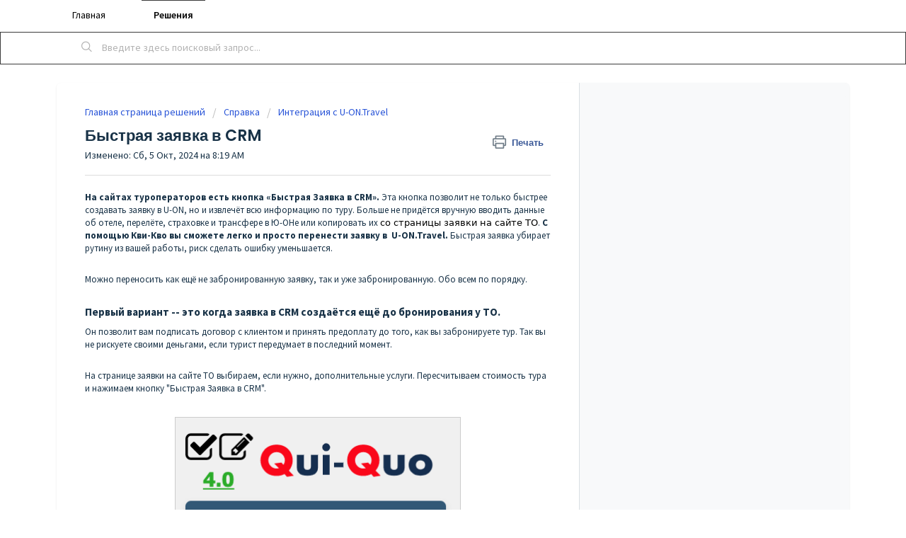

--- FILE ---
content_type: text/html; charset=utf-8
request_url: https://quiquo.freshdesk.com/a/solutions/articles/35000174727
body_size: 3728
content:
<!DOCTYPE html><html><head><meta charset="utf-8"><meta http-equiv="X-UA-Compatible" content="IE=edge"><meta name="format-detection" content="telephone=no"><title>Loading...</title><meta name="description" content=""><meta name="viewport" content="width=device-width,initial-scale=1"><link rel="shortcut icon" href="https://fassetsblue.freshdesk.com/production/a/assets/images/favicon-d889fac9cc5ef26acf20106b5060e805d2c789e009e5c5a5882f2f163fded192.ico" type="image/x-icon"><script src="https://fassetsblue.freshdesk.com/production/a/sw-registration-d889fac9cc5ef26acf20106b5060e805d2c789e009e5c5a5882f2f163fded192.js"></script><script>!function(){function e(){this.clientInstanceID=Date.now()}window.__PREFETCHED={xhr:{},data:{}},window.__PREFETCHED.isDataCached=!1,e.prototype={getClientInstanceID:function(){return this.clientInstanceID}},window.FDClientInstance=new e;var n,t=function(e){var n=document.createEvent("Event");n.initEvent("prefetch_"+e,!0,!0),document.dispatchEvent(n)},r="X-Account-Data-Version",a=[],o=window.performance&&window.performance.mark&&window.performance.measure,c=function(){if(void 0===n){var e=new RegExp("^.*?(?=/a/)"),t=window.location.pathname.match(e);n=t?t[0]:""}return n},i=function(e,n){var r=new XMLHttpRequest,i=c();r.open("GET",i?i+n:n),r.responseType="json",r.setRequestHeader("X-Client-Instance-Id",window.FDClientInstance.getClientInstanceID()),r.onload=function(n){o&&(performance.clearMarks("PerformanceTracking:DataPrefetchEnd"),performance.mark("PerformanceTracking:DataPrefetchEnd"));var c=n.target.response;window.__PREFETCHED.data[e]="object"==typeof c?c:JSON.parse(c),t(e),"currentUser"!=e&&navigator.serviceWorker||(s(r),a.forEach(function(e){e.send()}))},"currentUser"!==e&&navigator.serviceWorker?a.push(r):(o&&performance.mark("PerformanceTracking:DataPrefetchStart"),r.send()),window.__PREFETCHED.xhr[e]=r},s=function(e){var n=e.getResponseHeader(r)||r.toLowerCase();e.getResponseHeader("etag")||e.getResponseHeader("ETag")||!n||(localStorage.getItem("dataVersion")!=n&&navigator.serviceWorker&&navigator.serviceWorker.controller&&navigator.serviceWorker.controller.postMessage({type:"sync"}),localStorage.setItem("dataVersion",n))};i("currentUser","/api/_/bootstrap/me"),i("currentAccount","/api/_/bootstrap/account"),i("agentGroups","/api/_/bootstrap/agents_groups"),i("ticketFields","/api/_/ticket_fields")}();</script><link href="https://fonts.googleapis.com/css?family=Open+Sans:300,400,700|Arvo:400|Lato:400|Merriweather:400|Open+Sans+Condensed:700|Droid+Serif:400|Droid+Sans:400|Oswald:400|Roboto:300,400|Roboto+Condensed:400|Source+Sans+Pro:400|Varela+Round:400" rel="stylesheet" type="text/css" media="all"><meta name="autofaq-engine/config/environment" content="%7B%22modulePrefix%22%3A%22autofaq-engine%22%2C%22environment%22%3A%22production%22%2C%22ember-light-table%22%3A%7B%22enableSync%22%3Atrue%7D%2C%22emberSpectrumColorPicker%22%3A%7B%22includeStyles%22%3Atrue%7D%7D"><meta name="botflow-engine/config/environment" content="%7B%22modulePrefix%22%3A%22botflow-engine%22%2C%22environment%22%3A%22production%22%7D"><link class="ltr" rel="stylesheet" href="https://fassetsblue.freshdesk.com/production/a/assets/vendor-d889fac9cc5ef26acf20106b5060e805d2c789e009e5c5a5882f2f163fded192.css"><link class="ltr" rel="stylesheet" href="https://fassetsblue.freshdesk.com/production/a/assets/freshdesk-d889fac9cc5ef26acf20106b5060e805d2c789e009e5c5a5882f2f163fded192.css"><meta name="freshdesk/config/asset-manifest" content="%7B%22bundles%22%3A%7B%22autofaq-engine%22%3A%7B%22assets%22%3A%5B%7B%22uri%22%3A%22https%3A//fassetsblue.freshdesk.com/production/a/engines-dist/autofaq-engine/assets/engine-d889fac9cc5ef26acf20106b5060e805d2c789e009e5c5a5882f2f163fded192.css%22%2C%22type%22%3A%22css%22%7D%2C%7B%22uri%22%3A%22https%3A//fassetsblue.freshdesk.com/production/a/engines-dist/autofaq-engine/assets/engine-d889fac9cc5ef26acf20106b5060e805d2c789e009e5c5a5882f2f163fded192.js%22%2C%22type%22%3A%22js%22%7D%2C%7B%22uri%22%3A%22https%3A//fassetsblue.freshdesk.com/production/a/engines-dist/autofaq-engine/assets/engine-vendor-d889fac9cc5ef26acf20106b5060e805d2c789e009e5c5a5882f2f163fded192.css%22%2C%22type%22%3A%22css%22%7D%2C%7B%22uri%22%3A%22https%3A//fassetsblue.freshdesk.com/production/a/engines-dist/autofaq-engine/assets/engine-vendor-d889fac9cc5ef26acf20106b5060e805d2c789e009e5c5a5882f2f163fded192.js%22%2C%22type%22%3A%22js%22%7D%2C%7B%22uri%22%3A%22https%3A//fassetsblue.freshdesk.com/production/a/engines-dist/autofaq-engine/config/environment-d889fac9cc5ef26acf20106b5060e805d2c789e009e5c5a5882f2f163fded192.js%22%2C%22type%22%3A%22js%22%7D%5D%7D%2C%22botflow-engine%22%3A%7B%22assets%22%3A%5B%7B%22uri%22%3A%22https%3A//fassetsblue.freshdesk.com/production/a/engines-dist/botflow-engine/assets/engine-d889fac9cc5ef26acf20106b5060e805d2c789e009e5c5a5882f2f163fded192.css%22%2C%22type%22%3A%22css%22%7D%2C%7B%22uri%22%3A%22https%3A//fassetsblue.freshdesk.com/production/a/engines-dist/botflow-engine/assets/engine-d889fac9cc5ef26acf20106b5060e805d2c789e009e5c5a5882f2f163fded192.js%22%2C%22type%22%3A%22js%22%7D%2C%7B%22uri%22%3A%22https%3A//fassetsblue.freshdesk.com/production/a/engines-dist/botflow-engine/assets/engine-vendor-d889fac9cc5ef26acf20106b5060e805d2c789e009e5c5a5882f2f163fded192.css%22%2C%22type%22%3A%22css%22%7D%2C%7B%22uri%22%3A%22https%3A//fassetsblue.freshdesk.com/production/a/engines-dist/botflow-engine/assets/engine-vendor-d889fac9cc5ef26acf20106b5060e805d2c789e009e5c5a5882f2f163fded192.js%22%2C%22type%22%3A%22js%22%7D%2C%7B%22uri%22%3A%22https%3A//fassetsblue.freshdesk.com/production/a/engines-dist/botflow-engine/config/environment-d889fac9cc5ef26acf20106b5060e805d2c789e009e5c5a5882f2f163fded192.js%22%2C%22type%22%3A%22js%22%7D%5D%7D%7D%7D" /><script>!function(){function e(e){var t=document.createElement("link");t.setAttribute("rel","stylesheet"),t.setAttribute("class","rtl"),t.setAttribute("href",e),document.querySelectorAll("head")[0].appendChild(t)}var t=["ar","he"],r=JSON.parse(window.localStorage.getItem("storage:user-locale")),l=r?r.userLanguage:"en",s=document.querySelectorAll("html")[0];if(s.setAttribute("lang",l),t.indexOf(l)>-1){s.setAttribute("dir","rtl");document.querySelectorAll("link[class='ltr']").forEach(function(e){e.remove()}),e("https://fassetsblue.freshdesk.com/production/a/assets/vendor.rtl-d889fac9cc5ef26acf20106b5060e805d2c789e009e5c5a5882f2f163fded192.css"),e("https://fassetsblue.freshdesk.com/production/a/assets/freshdesk.rtl-d889fac9cc5ef26acf20106b5060e805d2c789e009e5c5a5882f2f163fded192.css")}else s.setAttribute("dir","ltr")}();</script><script>parcelRequire=function(e,r,t,n){var i,o="function"==typeof parcelRequire&&parcelRequire,u="function"==typeof require&&require;function f(t,n){if(!r[t]){if(!e[t]){var i="function"==typeof parcelRequire&&parcelRequire;if(!n&&i)return i(t,!0);if(o)return o(t,!0);if(u&&"string"==typeof t)return u(t);var c=new Error("Cannot find module '"+t+"'");throw c.code="MODULE_NOT_FOUND",c}p.resolve=function(r){return e[t][1][r]||r},p.cache={};var l=r[t]=new f.Module(t);e[t][0].call(l.exports,p,l,l.exports,this)}return r[t].exports;function p(e){return f(p.resolve(e))}}f.isParcelRequire=!0,f.Module=function(e){this.id=e,this.bundle=f,this.exports={}},f.modules=e,f.cache=r,f.parent=o,f.register=function(r,t){e[r]=[function(e,r){r.exports=t},{}]};for(var c=0;c<t.length;c++)try{f(t[c])}catch(e){i||(i=e)}if(t.length){var l=f(t[t.length-1]);"object"==typeof exports&&"undefined"!=typeof module?module.exports=l:"function"==typeof define&&define.amd?define(function(){return l}):n&&(this[n]=l)}if(parcelRequire=f,i)throw i;return f}({"b2lR":[function(require,module,exports) {
"use strict";function e(e){var t=e.inlineScript,d=e.src,r=e.onload,a=e.defer,o=document.createElement("script");if(t){var n=document.createTextNode(t);o.appendChild(n)}else o.onload=r,o.src=d,o.defer=a;document.getElementsByTagName("head")[0].appendChild(o)}Object.defineProperty(exports,"__esModule",{value:!0}),exports.default=void 0;var t=e;exports.default=t;
},{}],"ZV6f":[function(require,module,exports) {
"use strict";function e(){for(var e={},t=function(t){for(var r in t)Object.prototype.hasOwnProperty.call(t,r)&&(e[r]=t[r])},r=0;r<arguments.length;r++)t(arguments[r]);return e}Object.defineProperty(exports,"__esModule",{value:!0}),exports.default=e;
},{}],"dNWB":[function(require,module,exports) {
"use strict";var t=n(require("./utils/inject-scripts")),e=n(require("./utils/shallow-merge.js"));function n(t){return t&&t.__esModule?t:{default:t}}function i(t,e){for(var n=0;n<e.length;n++){var i=e[n];i.enumerable=i.enumerable||!1,i.configurable=!0,"value"in i&&(i.writable=!0),Object.defineProperty(t,i.key,i)}}function r(t,e,n){return e&&i(t.prototype,e),n&&i(t,n),t}function s(t,e){if(!(t instanceof e))throw new TypeError("Cannot call a class as a function")}!function(n){var i=window.performance,a=function(t,e){return!i||"Start"===t&&null!==this.fromMetric||i[e](this.id+"-"+t),this},o=function t(n){var r=this;s(this,t),this.id=(new Date).getTime()+"-"+i.now()+"-"+Math.random(),this.duration=n.duration||0===n.duration?n.duration:null,this.fromMetric=n.fromMetric||null,this.logName=n.logName||null,this.meta=(0,e.default)(n.meta)||{},this.scheduleType=n.scheduleType||"immediately",this.startTime=n.startTime||null,this.useEarliestStartMark=n.useEarliestStartMark||!0,this.startMarkName=this.fromMetric&&"timeOrigin"!==this.fromMetric?"".concat(this.fromMetric+"-Start"):"".concat(this.id+"-Start"),this.endMarkName=this.id+"-End",this.isActive=!0,["Start","End"].forEach(function(t){r["mark"+t]=a.bind(r,t,"mark"),r["clear"+t]=a.bind(r,t,"clearMarks")}),this.clearMeasurements=function(){["Start","End"].forEach(function(t){return r["clear"+t].call(r)})},this.assignMeta=function(t){return r.meta=(0,e.default)(r.meta,t),r.meta},this.calculateDuration=this.getPayload=this.remove=function(){return r},this.send=function(){return r.isActive=!1,r}},c=function(){function a(){s(this,a),this.config={},this.userContext={},this.isActiveBrowserTab="visible"===document.visibilityState,this._events={},this._eventsToTrackOnce={}}return r(a,[{key:"initialize",value:function(t,e){this.config=t,this.setContext(e)}},{key:"getEventById",value:function(t){return this._events[t]||null}},{key:"removeEventById",value:function(){}},{key:"sendEvents",value:function(t){for(var e in this._events)Object.prototype.hasOwnProperty.call(this._events,e)&&(this._events[e].scheduleType===t||"immediately"===this._events[e].scheduleType)&&this._events[e].isActive&&this._events[e].send()}},{key:"setContext",value:function(t){this.userContext=(0,e.default)(this.userContext,t)}},{key:"setCurrentRoute",value:function(t,e){this.currentRouteName=t,this.currentRouteURL=e}},{key:"trackEvent",value:function(t){var e=new o(t);return this._events[e.id]=e,e}},{key:"trackEventOnce",value:function(t,e){if(!this._eventsToTrackOnce[t]){if(void 0===e)return null;var n=!1!==e.shouldPersist;e.logName=e.logName||t,this._eventsToTrackOnce[t]=this.trackEvent(e),this._eventsToTrackOnce[t].trackOnceLogName=t,this._eventsToTrackOnce[t].shouldPersist=n,n||(this._eventsToTrackOnce[t].send=function(){var e=this._eventsToTrackOnce[t];return e.isActive=!1,delete this._eventsToTrackOnce[t],e}.bind(this,t))}return this._eventsToTrackOnce[t]}},{key:"injectAnalyticsCollector",value:function(e){var n=e.cdnDomain?e.cdnDomain:"https://fe-perf-assets.freshworks.com";return e.src=n+"/v3/analytics-3.0.0-beta.2.js",(0,t.default)(e),!0}},{key:"isAnalyticsLite",get:function(){return!0}},{key:"isAnalyticsEnabled",get:function(){return!(!i||!n)}}]),a}();if(!window.FW_RUM){var u=new c;n.shouldAutoLoadAnalytics=!("shouldAutoLoadAnalytics"in n)||n.shouldAutoLoadAnalytics,u.config=n,window.FW_RUM=u,window.ANALYTICS_INTERFACE_HISTORY_LENGTH=history.length;var l={preloadData:{},preloadAssets:{},cssAssets:{},vendorScript:{},frontendScript:{},primaryScript:{},secondaryScript:{},htmlParsing:{fromMetric:"timeOrigin"}};Object.keys(l).map(function(t){return u.trackEventOnce(t,l[t])}),n.shouldAutoLoadAnalytics&&document.addEventListener("DOMContentLoaded",function(){window.FW_RUM.injectAnalyticsCollector({defer:!0})},{once:!0}),window.addEventListener("visibilitychange",function(){"visible"===document.visibilityState&&0===i.getEntriesByName("PerformanceTracking:FirstTabFocusEnd").length&&i.mark("PerformanceTracking:FirstTabFocusEnd")})}}({"analyticsCollectorScript":"https://fe-perf-assets.freshworks.com/v1/analytics.js","schedulerConfig":{"metricsAdapters":[{"name":"trigmetry","options":{"attributeMap":{"accountIdentifier":"ac_id","accountSegment":"ac_seg","dataCenter":"ac_dc","appVersion":"ap_v","userId":"u_id","clientInstanceID":"u_iid","iframeSrc":"e_is"},"authToken":"e728a9484b7317ce0a5225be16a13090","endpoint":"https://rum.haystack.es/freshdesk/analytics","schedulable":true}}]},"scheduler":{"metricsAdapters":[{"name":"trigmetry","options":{"attributeMap":{"accountIdentifier":"ac_id","accountSegment":"ac_seg","dataCenter":"ac_dc","appVersion":"ap_v","userId":"u_id","clientInstanceID":"u_iid","iframeSrc":"e_is"},"authToken":"e728a9484b7317ce0a5225be16a13090","endpoint":"https://rum.haystack.es/freshdesk/analytics","schedulable":true}}]}});
},{"./utils/inject-scripts":"b2lR","./utils/shallow-merge.js":"ZV6f"}]},{},["dNWB"], null)</script></head><body><div id="nucleus-banner-wormhole"></div><div id="freshworks-overlay-background"></div><div id="freshworks-product-promote-container"></div><div id="freshworks-products-sidebar-container"></div><div id="appLoading" class="default-loader"><div class="left-panel"><div class="intitial-nav"><div class="menu-item"></div><div class="menu-item"></div><div class="menu-item"></div><div class="menu-item"></div></div></div><div class="default-body"><div class="default-header d-head-one"><div class="d-shim-wrapper"><div class="d-shimmer d-shim-one"></div><div class="d-shim-right"></div><div class="d-shim-right"></div><div class="d-shim-right"></div><div class="d-shim-right"></div><div class="f-clear"></div></div></div><div class="default-header d-head-two"><div class="d-shim-wrapper"><div class="d-shimmer d-shim-two"></div><div class="d-shim-right"></div><div class="d-shim-right d-sizebig"></div><div class="f-clear"></div></div></div></div><div class="loader init-center"><div class="preloader"><span class="gravity-loader"><svg class="circular" viewBox="25 25 50 50"><circle class="path" cx="50" cy="50" r="20" fill="none" stroke-width="2" stroke-miterlimit="10"/></svg></span></div><div id="loader-text" class="loader-text"></div></div></div><div class="init-center" style="display:none" id="apperror"><div class="init-err-title">Unable to load page.</div><div class="init-err-text" id="app-error-text"></div><div><button class="btn btn--secondary init-retry-btn" onclick="window.location.href=window.location.href"><div class="init-retry-img">&#x21BB;</div>&nbsp;Retry</button></div></div><script>function getRandomNumber(e,t){return Math.floor(Math.random()*(Math.floor(t)-Math.ceil(e)))+Math.ceil(e)}const loaderText=["There’s no secret ingredient to great support. It’s just you :)","Make someone’s day today :)","Stellar customer service transcends time and space.","The Oscar for the best agent in a supporting role goes to... you.","Happy supporting!","We can’t imagine anyone better at supporting than you.","You’ve got mail.","You and I have memories.","Don’t just resolve. Surprise.","I resolve, therefore I am.","Press 'r' to open the reply editor","Type /c to insert canned responses when responding","Type /s to insert solution articles when responding","Press 'n' to add notes faster","Hit / to start searching anytime"],initializationText=loaderText[getRandomNumber(0,loaderText.length)];document.getElementById("loader-text").innerHTML=initializationText;</script><script src="https://fassetsblue.freshdesk.com/production/a/assets/vendor-d889fac9cc5ef26acf20106b5060e805d2c789e009e5c5a5882f2f163fded192.js"></script><script src="https://fassetsblue.freshdesk.com/production/a/assets/freshdesk-d889fac9cc5ef26acf20106b5060e805d2c789e009e5c5a5882f2f163fded192.js"></script><script>require('freshdesk/app')["default"].create()</script><script src="https://fassetsblue.freshdesk.com/production/a/assets/assets-fingerprint-d889fac9cc5ef26acf20106b5060e805d2c789e009e5c5a5882f2f163fded192.js"></script><div id="nucleus-modal-wormhole"></div><div id="nucleus-toast-messages-wormhole"></div><div id="ember-basic-dropdown-wormhole"></div></body></html>

--- FILE ---
content_type: text/html; charset=utf-8
request_url: https://quiquo.freshdesk.com/support/solutions/articles/35000174727
body_size: 9408
content:
<!DOCTYPE html>
       
        <!--[if lt IE 7]><html class="no-js ie6 dew-dsm-theme " lang="ru-RU" dir="ltr" data-date-format="non_us"><![endif]-->       
        <!--[if IE 7]><html class="no-js ie7 dew-dsm-theme " lang="ru-RU" dir="ltr" data-date-format="non_us"><![endif]-->       
        <!--[if IE 8]><html class="no-js ie8 dew-dsm-theme " lang="ru-RU" dir="ltr" data-date-format="non_us"><![endif]-->       
        <!--[if IE 9]><html class="no-js ie9 dew-dsm-theme " lang="ru-RU" dir="ltr" data-date-format="non_us"><![endif]-->       
        <!--[if IE 10]><html class="no-js ie10 dew-dsm-theme " lang="ru-RU" dir="ltr" data-date-format="non_us"><![endif]-->       
        <!--[if (gt IE 10)|!(IE)]><!--><html class="no-js  dew-dsm-theme " lang="ru-RU" dir="ltr" data-date-format="non_us"><!--<![endif]-->
	<head>
		
		<!-- Title for the page -->
<title> Быстрая заявка в CRM : Центр технической поддержки </title>

<!-- Meta information -->

      <meta charset="utf-8" />
      <meta http-equiv="X-UA-Compatible" content="IE=edge,chrome=1" />
      <meta name="description" content= "" />
      <meta name="author" content= "" />
       <meta property="og:title" content="Быстрая заявка в CRM" />  <meta property="og:url" content="https://help.qui-quo.support/support/solutions/articles/35000174727-%D0%B1%D1%8B%D1%81%D1%82%D1%80%D0%B0%D1%8F-%D0%B7%D0%B0%D1%8F%D0%B2%D0%BA%D0%B0-%D0%B2-crm" />  <meta property="og:description" content=" На сайтах туроператоров есть кнопка «Быстрая Заявка в CRM». Эта кнопка позволит не только быстрее создавать заявку в U-ON, но и извлечёт всю информацию по туру. Больше не придётся вручную вводить данные об отеле, перелёте, страховке и трансфере в..." />  <meta property="og:image" content="https://s3.amazonaws.com/cdn.freshdesk.com/data/helpdesk/attachments/production/35001922441/logo/4bzNSAOu80oJySdk2MYpMQzZmQPAEoPNvA.png?X-Amz-Algorithm=AWS4-HMAC-SHA256&amp;amp;X-Amz-Credential=AKIAS6FNSMY2XLZULJPI%2F20260112%2Fus-east-1%2Fs3%2Faws4_request&amp;amp;X-Amz-Date=20260112T085942Z&amp;amp;X-Amz-Expires=604800&amp;amp;X-Amz-SignedHeaders=host&amp;amp;X-Amz-Signature=df3ac48bf2362d3c51ee000c4f3aee54a75408a07d7a2902ea5ac0290c44a750" />  <meta property="og:site_name" content="Центр технической поддержки" />  <meta property="og:type" content="article" />  <meta name="twitter:title" content="Быстрая заявка в CRM" />  <meta name="twitter:url" content="https://help.qui-quo.support/support/solutions/articles/35000174727-%D0%B1%D1%8B%D1%81%D1%82%D1%80%D0%B0%D1%8F-%D0%B7%D0%B0%D1%8F%D0%B2%D0%BA%D0%B0-%D0%B2-crm" />  <meta name="twitter:description" content=" На сайтах туроператоров есть кнопка «Быстрая Заявка в CRM». Эта кнопка позволит не только быстрее создавать заявку в U-ON, но и извлечёт всю информацию по туру. Больше не придётся вручную вводить данные об отеле, перелёте, страховке и трансфере в..." />  <meta name="twitter:image" content="https://s3.amazonaws.com/cdn.freshdesk.com/data/helpdesk/attachments/production/35001922441/logo/4bzNSAOu80oJySdk2MYpMQzZmQPAEoPNvA.png?X-Amz-Algorithm=AWS4-HMAC-SHA256&amp;amp;X-Amz-Credential=AKIAS6FNSMY2XLZULJPI%2F20260112%2Fus-east-1%2Fs3%2Faws4_request&amp;amp;X-Amz-Date=20260112T085942Z&amp;amp;X-Amz-Expires=604800&amp;amp;X-Amz-SignedHeaders=host&amp;amp;X-Amz-Signature=df3ac48bf2362d3c51ee000c4f3aee54a75408a07d7a2902ea5ac0290c44a750" />  <meta name="twitter:card" content="summary" />  <link rel="canonical" href="https://help.qui-quo.support/support/solutions/articles/35000174727-%D0%B1%D1%8B%D1%81%D1%82%D1%80%D0%B0%D1%8F-%D0%B7%D0%B0%D1%8F%D0%B2%D0%BA%D0%B0-%D0%B2-crm" /> 

<!-- Responsive setting -->
<link rel="apple-touch-icon" href="https://s3.amazonaws.com/cdn.freshdesk.com/data/helpdesk/attachments/production/35001922465/fav_icon/5mF91W51MfJH98s0qHJRejt-i0-PWDW-cQ.png" />
        <link rel="apple-touch-icon" sizes="72x72" href="https://s3.amazonaws.com/cdn.freshdesk.com/data/helpdesk/attachments/production/35001922465/fav_icon/5mF91W51MfJH98s0qHJRejt-i0-PWDW-cQ.png" />
        <link rel="apple-touch-icon" sizes="114x114" href="https://s3.amazonaws.com/cdn.freshdesk.com/data/helpdesk/attachments/production/35001922465/fav_icon/5mF91W51MfJH98s0qHJRejt-i0-PWDW-cQ.png" />
        <link rel="apple-touch-icon" sizes="144x144" href="https://s3.amazonaws.com/cdn.freshdesk.com/data/helpdesk/attachments/production/35001922465/fav_icon/5mF91W51MfJH98s0qHJRejt-i0-PWDW-cQ.png" />
        <meta name="viewport" content="width=device-width, initial-scale=1.0, maximum-scale=5.0, user-scalable=yes" /> 
		
		<!-- Adding meta tag for CSRF token -->
		<meta name="csrf-param" content="authenticity_token" />
<meta name="csrf-token" content="ei+A2VJhE34dtZConjlWHxsZca+oiDOFm0T7efaEzLJ+QxZ38cnBmenG/0J3idWo+hK6Vi9C3RsvNwrn+gnzug==" />
		<!-- End meta tag for CSRF token -->
		
		<!-- Fav icon for portal -->
		<link rel='shortcut icon' href='https://s3.amazonaws.com/cdn.freshdesk.com/data/helpdesk/attachments/production/35001922465/fav_icon/5mF91W51MfJH98s0qHJRejt-i0-PWDW-cQ.png' />

		<!-- Base stylesheet -->
 
		<link rel="stylesheet" media="print" href="https://assets6.freshdesk.com/assets/cdn/portal_print-6e04b27f27ab27faab81f917d275d593fa892ce13150854024baaf983b3f4326.css" />
	  		<link rel="stylesheet" media="screen" href="https://assets7.freshdesk.com/assets/cdn/falcon_portal_utils-a58414d6bc8bc6ca4d78f5b3f76522e4970de435e68a5a2fedcda0db58f21600.css" />	

		
		<!-- Theme stylesheet -->

		<link href="/support/theme.css?v=4&amp;d=1729356908" media="screen" rel="stylesheet" type="text/css">

		<!-- Google font url if present -->
		<link href='https://fonts.googleapis.com/css?family=Source+Sans+Pro:regular,italic,600,700,700italic|Poppins:regular,600,700' rel='stylesheet' type='text/css' nonce='inGYKS/R5T3kqf+AN5he8A=='>

		<!-- Including default portal based script framework at the top -->
		<script src="https://assets9.freshdesk.com/assets/cdn/portal_head_v2-d07ff5985065d4b2f2826fdbbaef7df41eb75e17b915635bf0413a6bc12fd7b7.js"></script>
		<!-- Including syntexhighlighter for portal -->
		<script src="https://assets9.freshdesk.com/assets/cdn/prism-841b9ba9ca7f9e1bc3cdfdd4583524f65913717a3ab77714a45dd2921531a402.js"></script>

		

		<!-- Access portal settings information via javascript -->
		 <script type="text/javascript">     var portal = {"language":"ru-RU","name":"Центр технической поддержки","contact_info":"","current_page_name":"article_view","current_tab":"solutions","vault_service":{"url":"https://vault-service.freshworks.com/data","max_try":2,"product_name":"fd"},"current_account_id":792151,"preferences":{"bg_color":"#ffffff","header_color":"#ffffff","help_center_color":"#f3f5f7","footer_color":"#ffffff","tab_color":"#ffffff","tab_hover_color":"#3b3b3b","btn_background":"#f3f5f7","btn_primary_background":"#02b875","base_font":"Source Sans Pro","text_color":"#183247","headings_font":"Poppins","headings_color":"#183247","link_color":"#2753D7","link_color_hover":"#2753D7","input_focus_ring_color":"#02b875","non_responsive":false},"image_placeholders":{"spacer":"https://assets3.freshdesk.com/assets/misc/spacer.gif","profile_thumb":"https://assets7.freshdesk.com/assets/misc/profile_blank_thumb-4a7b26415585aebbd79863bd5497100b1ea52bab8df8db7a1aecae4da879fd96.jpg","profile_medium":"https://assets5.freshdesk.com/assets/misc/profile_blank_medium-1dfbfbae68bb67de0258044a99f62e94144f1cc34efeea73e3fb85fe51bc1a2c.jpg"},"falcon_portal_theme":false,"current_object_id":35000174727};     var attachment_size = 20;     var blocked_extensions = "";     var allowed_extensions = "";     var store = { 
        ticket: {},
        portalLaunchParty: {} };    store.portalLaunchParty.ticketFragmentsEnabled = false;    store.pod = "us-east-1";    store.region = "US"; </script> 


			
	</head>
	<body>
            	
		
		
		
	<!--header class="banner">
		<div class="banner-wrapper page">
			<div class="banner-title">
				<a href="https://qui-quo.ru/agency"class='portal-logo'><span class="portal-img"><i></i>
                    <img src='https://s3.amazonaws.com/cdn.freshdesk.com/data/helpdesk/attachments/production/35001922441/logo/4bzNSAOu80oJySdk2MYpMQzZmQPAEoPNvA.png' alt="Логотип"
                        onerror="default_image_error(this)" data-type="logo" />
                 </span></a>
				<h1 class="ellipsis heading">Центр технической поддержки</h1>
			</div>
			<nav class="banner-nav">
				 <div class="welcome">Добро пожаловать <b></b> </div>  <b><a href="/support/login"><b>Вход</b></a></b>
			</nav>
		</div>
	</header-->
	<nav class="page-tabs">
		<div class="page no-padding no-header-tabs">
			
				<a data-toggle-dom="#header-tabs" href="#" data-animated="true" class="mobile-icon-nav-menu show-in-mobile"></a>
				<div class="nav-link" id="header-tabs">
					
						
							<a href="/support/home" class="">Главная</a>
						
					
						
							<a href="/support/solutions" class="active">Решения</a>
						
					
				</div>
			
		</div>
	</nav>

<!-- Search and page links for the page -->

	<section class="help-center-sc rounded-6">
		<div class="page no-padding">
		<div class="hc-search">
			<div class="hc-search-c">
				<form class="hc-search-form print--remove" autocomplete="off" action="/support/search/solutions" id="hc-search-form" data-csrf-ignore="true">
	<div class="hc-search-input">
	<label for="support-search-input" class="hide">Введите здесь поисковый запрос...</label>
		<input placeholder="Введите здесь поисковый запрос..." type="text"
			name="term" class="special" value=""
            rel="page-search" data-max-matches="10" id="support-search-input">
	</div>
	<div class="hc-search-button">
		<button class="btn btn-primary" aria-label="Поиск" type="submit" autocomplete="off">
			<i class="mobile-icon-search hide-tablet"></i>
			<span class="hide-in-mobile">
				Поиск
			</span>
		</button>
	</div>
</form>
			</div>
		</div>
		<!--div class="hc-nav ">
			 <nav>   <div>
              <a href="/support/tickets/new" class="mobile-icon-nav-newticket new-ticket ellipsis" title="Новая заявка в службу поддержки">
                <span> Новая заявка в службу поддержки </span>
              </a>
            </div>   <div>
              <a href="/support/tickets" class="mobile-icon-nav-status check-status ellipsis" title="Проверить статус заявки">
                <span>Проверить статус заявки</span>
              </a>
            </div>  </nav>
		</div-->
		</div>
	</section>



<div class="page">
	
	
	<!-- Search and page links for the page -->
	

	<!-- Notification Messages -->
	 <div class="alert alert-with-close notice hide" id="noticeajax"></div> 

	
	<div class="c-wrapper">		
		<section class="main content rounded-6 min-height-on-desktop fc-article-show" id="article-show-35000174727">
	<div class="breadcrumb">
		<a href="/support/solutions"> Главная страница решений </a>
		<a href="/support/solutions/35000101499">Справка</a>
		<a href="/support/solutions/folders/35000219454">Интеграция с U-ON.Travel</a>
	</div>
	<b class="page-stamp page-stamp-article">
		<b class="icon-page-article"></b>
	</b>

	<h2 class="heading">Быстрая заявка в CRM
	 	<a href="#"
            class="solution-print--icon print--remove"
 			title="Печать этой статьи"
 			arial-role="link"
 			arial-label="Печать этой статьи"
			id="print-article"
 		>
			<span class="icon-print"></span>
			<span class="text-print">Печать</span>
 		</a>
	</h2>
	
	<p>Изменено: Сб, 5 Окт, 2024 на  8:19 AM</p>
	<hr />
	

	<article class="article-body" id="article-body" rel="image-enlarge">
		<p data-identifyelement="471" dir="ltr"><strong data-identifyelement="472" dir="ltr">На сайтах туроператоров есть кнопка «Быстрая Заявка в CRM».</strong> Эта кнопка позволит не только быстрее создавать заявку в U-ON, но и извлечёт всю информацию по туру. Больше не придётся вручную вводить данные об отеле, перелёте, страховке и трансфере в Ю-ОНе или копировать их <span data-identifyelement="473" dir="ltr" style="color: rgb(0, 0, 0); font-family: -apple-system, system-ui, &quot;Segoe UI&quot;, Roboto, &quot;Helvetica Neue&quot;, Arial, sans-serif; font-size: 13px; font-weight: 400; text-align: left; text-indent: 0px; display: inline !important;">со страницы заявки на сайте ТО</span>. <strong data-identifyelement="474" dir="ltr">С помощью Кви-Кво вы сможете легко и просто перенести заявку в &nbsp;U-ON.Travel.</strong> Быстрая заявка убирает рутину из вашей работы, риск сделать ошибку уменьшается.</p><p data-identifyelement="477"><br data-identifyelement="478"></p><p data-identifyelement="479" dir="ltr">Можно переносить как ещё не забронированную заявку, так и уже забронированную. Обо всем по порядку.&nbsp;</p><p data-identifyelement="480" dir="ltr"><br data-identifyelement="481"></p><h3 data-identifyelement="482" dir="ltr"><strong data-identifyelement="483" dir="ltr">Первый вариант -- это когда заявка в CRM создаётся ещё до бронирования у ТО.</strong></h3><p data-identifyelement="484" dir="ltr">Он позволит вам подписать договор с клиентом и принять предоплату до того, как вы забронируете тур. Так вы не рискуете своими деньгами, если турист передумает в последний момент.</p><p data-identifyelement="485" dir="ltr"><br data-identifyelement="486"></p><p data-identifyelement="487" dir="ltr">На странице заявки на сайте ТО выбираем, если нужно, дополнительные услуги. Пересчитываем стоимость тура и нажимаем кнопку "Быстрая Заявка в CRM".&nbsp;</p><p data-identifyelement="488" dir="ltr"><br data-identifyelement="489"></p><p data-identifyelement="490" dir="ltr"><img src="https://s3.amazonaws.com/cdn.freshdesk.com/data/helpdesk/attachments/production/35112977489/original/8yS8xRgKd7g6522Vxtj-w2MF7guDTwYYOw.png?1613316045" style="width: auto;" class="fr-fic fr-dib fr-bordered" data-attachment="[object Object]" data-id="35112977489" data-identifyelement="491"></p><p data-identifyelement="492" dir="ltr"><br data-identifyelement="493"></p><p data-identifyelement="494" dir="ltr">Открывается окно U-ON.Travel.&nbsp;</p><p data-identifyelement="495" dir="ltr">Если на сайте ТО были заполнены данные клиента, то Ю-ОН попытается по ним найти заказчика в базе данных. Если он не нашёл правильного клиента автоматически, то вы можете нажать кнопку "выбрать другого" и найти его вручную.</p><p data-identifyelement="496" dir="ltr">Ю-ОН предложит несколько вариантов того, куда добавить тур с сайта ТО:</p><ul data-identifyelement="497"><li data-identifyelement="498" dir="ltr">выбрать имеющееся обращение<span data-identifyelement="499" dir="ltr" style="color: rgb(0, 0, 0); font-family: -apple-system, system-ui, &quot;Segoe UI&quot;, Roboto, &quot;Helvetica Neue&quot;, Arial, sans-serif; font-size: 13px; font-weight: 400; text-align: left; text-indent: 0px; display: inline !important;">, перевести его в заявку и добавить в неё этот тур</span></li><li data-identifyelement="500" dir="ltr">создать новое обращение, перевести его в заявку и добавить в неё</li><li data-identifyelement="501" dir="ltr">создать новую заявку (на связанную с обращением) и добавить в неё</li><li data-identifyelement="502" dir="ltr">добавить в имеющуюся заявку</li></ul><p data-identifyelement="503" dir="ltr"><span data-identifyelement="504" dir="ltr" style="font-size: 16px;">&nbsp;</span></p><p data-identifyelement="505" dir="ltr"><span data-identifyelement="506" dir="ltr" style="font-size: 16px;"><img src="https://s3.amazonaws.com/cdn.freshdesk.com/data/helpdesk/attachments/production/35112976534/original/MV7t2XnYxR7uz8hYUh_uO3Q8DivLET2zOg.png?1613314588" style="width: auto;" class="fr-fic fr-dib fr-bordered" data-attachment="[object Object]" data-id="35112976534" data-identifyelement="507">&nbsp;</span></p><p data-identifyelement="510" dir="ltr">После этого у вас откроется заявка, где будет отражена полная информация о туре:</p><ul data-identifyelement="511"><li data-identifyelement="512" dir="ltr">номер брони ТО</li><li data-identifyelement="513" dir="ltr">цена для туриста и цена к оплате туроператору</li><li data-identifyelement="514" dir="ltr">клиент</li><li data-identifyelement="515" dir="ltr">туристы и их паспортные данные</li><li data-identifyelement="516" dir="ltr">список услуг: перелёт, отель, трансфер, страховка, багаж и прочие доп. услуги</li></ul><p data-identifyelement="517" dir="ltr">Некоторые из вышеперечисленных данных могут отсутствовать в Ю-ОНе, если их не было на сайте ТО.</p><p data-identifyelement="518" dir="ltr"><br data-identifyelement="519"></p><h3 data-identifyelement="520" dir="ltr"><strong data-identifyelement="521" dir="ltr">Второй вариант -- когда тур уже забронирован.</strong></h3><p data-identifyelement="522" dir="ltr">На сайте ТО, на странице забронированных заявок, нажать кнопку "Быстрая Заявка в CRM".&nbsp;</p><p data-identifyelement="523" dir="ltr"><br data-identifyelement="524"></p><p data-identifyelement="525" dir="ltr"><img src="https://s3.amazonaws.com/cdn.freshdesk.com/data/helpdesk/attachments/production/35112977299/original/SLHYHCHpFnJgLAR0X8WImyggZxDS5fAv5w.png?1613315775" style="width: auto;" class="fr-fic fr-dib fr-bordered" data-attachment="[object Object]" data-id="35112977299" data-identifyelement="526"></p><p data-identifyelement="527" dir="ltr">&nbsp; &nbsp; &nbsp; &nbsp;</p><p data-identifyelement="530" dir="ltr">Дальнейшие шаги -- такие же, как и при переносе незабронированной заявки.</p><p data-identifyelement="531" dir="ltr">Этот вариант особенно полезен, когда вам надо перенести в U-ON много уже существующих броней. Например, если вы только начали использовать U-ON и хотите загрузить в него все свои текущие брони.</p><p data-identifyelement="532" dir="ltr"><br data-identifyelement="533"></p><p data-identifyelement="534" dir="ltr"><span data-identifyelement="535" style="font-size: 16px;"><strong data-identifyelement="536" dir="ltr">Данная функция доступна на тарифах "Максимальный", "Оптимальный" и "Тестовый".</strong></span></p><p data-identifyelement="537" dir="ltr"><br data-identifyelement="538"></p><p data-identifyelement="539" dir="ltr"><span data-identifyelement="540" style="font-size: 16px;"><strong data-identifyelement="541" dir="ltr"><span data-identifyelement="542" dir="ltr" style="color: rgb(0, 0, 0); font-family: -apple-system, system-ui, &quot;Segoe UI&quot;, Roboto, &quot;Helvetica Neue&quot;, Arial, sans-serif; font-size: 13px; font-weight: 400; text-align: left; text-indent: 0px; display: inline !important;">Для того, чтобы начать пользоваться функцией Быстрая Заявка, вам необходимо настроить интеграцию с U-ON.Travel в <a data-identifyelement="543" href="https://qui-quo.ru/agency/edit/uon" rel="noreferrer" target="_blank">Личном Кабинете Qui-Quo</a>.&nbsp;</span></strong></span></p><p data-identifyelement="544" dir="ltr"><span data-identifyelement="545" style="font-size: 16px;"><strong data-identifyelement="546" dir="ltr"><span data-identifyelement="547" dir="ltr" style="color: rgb(0, 0, 0); font-family: -apple-system, system-ui, &quot;Segoe UI&quot;, Roboto, &quot;Helvetica Neue&quot;, Arial, sans-serif; font-size: 13px; font-weight: 400; text-align: left; text-indent: 0px; display: inline !important;">Если вам не нужна данная функция, отключить ее можно там же:</span></strong></span></p><p data-identifyelement="548" dir="ltr"><br data-identifyelement="549"></p><p data-identifyelement="550" dir="ltr"></p><p data-identifyelement="555" dir="ltr"><img src="https://s3.amazonaws.com/cdn.freshdesk.com/data/helpdesk/attachments/production/35247954797/original/5OEgJotvobLrCZqvdsCycd8MypiVR7gu6Q.png?1728105532" style="width: auto; max-width: 100%;" class="fr-fil fr-dib fr-bordered" data-attachment="[object Object]" data-id="35247954797"></p>
	</article>

	<hr />	
		

		<p class="article-vote" id="voting-container" 
											data-user-id="" 
											data-article-id="35000174727"
											data-language="ru-RU">
										Была ли эта статья полезной?<span data-href="/support/solutions/articles/35000174727/thumbs_up" class="vote-up a-link" id="article_thumbs_up" 
									data-remote="true" data-method="put" data-update="#voting-container" 
									data-user-id=""
									data-article-id="35000174727"
									data-language="ru-RU"
									data-update-with-message="Рады были помочь. Благодарим за отзыв.">
								Да</span><span class="vote-down-container"><span data-href="/support/solutions/articles/35000174727/thumbs_down" class="vote-down a-link" id="article_thumbs_down" 
									data-remote="true" data-method="put" data-update="#vote-feedback-form" 
									data-user-id=""
									data-article-id="35000174727"
									data-language="ru-RU"
									data-hide-dom="#voting-container" data-show-dom="#vote-feedback-container">
								Нет</span></span></p><a class="hide a-link" id="vote-feedback-form-link" data-hide-dom="#vote-feedback-form-link" data-show-dom="#vote-feedback-container">Отправить отзыв</a><div id="vote-feedback-container"class="hide">	<div class="lead">Извините, что не удалось помочь. У вас есть идеи, что можно улучшить в этой статье?</div>	<div id="vote-feedback-form">		<div class="sloading loading-small loading-block"></div>	</div></div>
		
</section>
<section class="sidebar content rounded-6 fc-related-articles">
	<div id="related_articles"><div class="cs-g-c"><section class="article-list"><h3 class="list-lead">Статьи по теме</h3><ul rel="remote" 
			data-remote-url="/support/search/articles/35000174727/related_articles?container=related_articles&limit=10" 
			id="related-article-list"></ul></section></div></div>
</section>

<script nonce="inGYKS/R5T3kqf+AN5he8A==">
	['click', 'keypress'].forEach(function eventsCallback(event) {
		document.getElementById('print-article').addEventListener(event, function (e) {
			if (event === 'keypress' && e.key !== 'Enter') return;
			e.preventDefault();
			print();
		});
	});
</script>

	</div>
	

	

</div>

	<footer class="footer rounded-6">
		<!--nav class="footer-links page no-padding">
			
					
						<a href="/support/home" class="">Главная</a>
					
						<a href="/support/solutions" class="active">Решения</a>
					
			
			
			
		</nav-->
	</footer>
	




			<script src="https://assets6.freshdesk.com/assets/cdn/portal_bottom-0fe88ce7f44d512c644a48fda3390ae66247caeea647e04d017015099f25db87.js"></script>

		<script src="https://assets10.freshdesk.com/assets/cdn/redactor-642f8cbfacb4c2762350a557838bbfaadec878d0d24e9a0d8dfe90b2533f0e5d.js"></script> 
		<script src="https://assets2.freshdesk.com/assets/cdn/lang/ru-ru-ed22df81859b077c0ca28222c3224c9041ed27a99240c16479451a6e85202c9d.js"></script>
		<!-- for i18n-js translations -->
  		<script src="https://assets3.freshdesk.com/assets/cdn/i18n/portal/ru-RU-01569d3a468b1140492f4cf2a5613a8791c106794dc9af03def618ecc7704e6b.js"></script>
		<!-- Including default portal based script at the bottom -->
		<script nonce="inGYKS/R5T3kqf+AN5he8A==">
//<![CDATA[
	
	jQuery(document).ready(function() {
					
		// Setting the locale for moment js
		moment.lang('ru-ru');

		var validation_meassages = {"required":"Это обязательное поле.","remote":"Задайте фиксированные параметры для этого поля.","email":"Введите действительный адрес электронной почты","url":"Такой URL-адрес не существует.","date":"Введите допустимую дату.","dateISO":"Введите допустимую дату (ISO).","number":"Введите допустимый номер.","digits":"Введите только цифры.","creditcard":"Введите допустимый номер кредитной карты.","equalTo":"Введите это значение повторно.","two_decimal_place_warning":"Значение не может иметь более двух цифр после запятой","select_atleast_one":"Выберите хотя бы один вариант.","select2_minimum_limit":"Пожалуйста введите %{char_count} или более символов","select2_maximum_limit":"Вы можете выбрать максимум %{limit} %{container}","integration_no_match":"нет подходящих данных...","ember_method_name_reserved":"Это имя зарезервировано и не может быть использовано. Выберите другое имя."}	

		jQuery.extend(jQuery.validator.messages, validation_meassages );


		jQuery(".call_duration").each(function () {
			var format,time;
			if (jQuery(this).data("time") === undefined) { return; }
			if(jQuery(this).hasClass('freshcaller')){ return; }
			time = jQuery(this).data("time");
			if (time>=3600) {
			 format = "hh:mm:ss";
			} else {
				format = "mm:ss";
			}
			jQuery(this).html(time.toTime(format));
		});
	});

	// Shortcuts variables
	var Shortcuts = {"global":{"help":"?","save":"mod+return","cancel":"esc","search":"/","status_dialog":"mod+alt+return","save_cuctomization":"mod+shift+s"},"app_nav":{"dashboard":"g d","tickets":"g t","social":"g e","solutions":"g s","forums":"g f","customers":"g c","reports":"g r","admin":"g a","ticket_new":"g n","compose_email":"g m"},"pagination":{"previous":"alt+left","next":"alt+right","alt_previous":"j","alt_next":"k"},"ticket_list":{"ticket_show":"return","select":"x","select_all":"shift+x","search_view":"v","show_description":"space","unwatch":"w","delete":"#","pickup":"@","spam":"!","close":"~","silent_close":"alt+shift+`","undo":"z","reply":"r","forward":"f","add_note":"n","scenario":"s"},"ticket_detail":{"toggle_watcher":"w","reply":"r","forward":"f","add_note":"n","close":"~","silent_close":"alt+shift+`","add_time":"m","spam":"!","delete":"#","show_activities_toggle":"}","properties":"p","expand":"]","undo":"z","select_watcher":"shift+w","go_to_next":["j","down"],"go_to_previous":["k","up"],"scenario":"s","pickup":"@","collaboration":"d"},"social_stream":{"search":"s","go_to_next":["j","down"],"go_to_previous":["k","up"],"open_stream":["space","return"],"close":"esc","reply":"r","retweet":"shift+r"},"portal_customizations":{"preview":"mod+shift+p"},"discussions":{"toggle_following":"w","add_follower":"shift+w","reply_topic":"r"}};
	
	// Date formats
	var DATE_FORMATS = {"non_us":{"moment_date_with_week":"ddd, D MMM, YYYY","datepicker":"d M, yy","datepicker_escaped":"d M yy","datepicker_full_date":"D, d M, yy","mediumDate":"d MMM, yyyy"},"us":{"moment_date_with_week":"ddd, MMM D, YYYY","datepicker":"M d, yy","datepicker_escaped":"M d yy","datepicker_full_date":"D, M d, yy","mediumDate":"MMM d, yyyy"}};

	var lang = { 
		loadingText: "Подождите...",
		viewAllTickets: "Посмотреть все заявки"
	};


//]]>
</script> 

		

		<img src='/support/solutions/articles/35000174727-%D0%B1%D1%8B%D1%81%D1%82%D1%80%D0%B0%D1%8F-%D0%B7%D0%B0%D1%8F%D0%B2%D0%BA%D0%B0-%D0%B2-crm/hit' alt='Число просмотров статьи' aria-hidden='true'/>
		<script type="text/javascript">
     		I18n.defaultLocale = "en";
     		I18n.locale = "ru-RU";
		</script>
			
    	


		<!-- Include dynamic input field script for signup and profile pages (Mint theme) -->

	</body>
</html>


--- FILE ---
content_type: application/javascript; charset=utf-8
request_url: https://fassetsblue.freshdesk.com/production/a/assets/assets-fingerprint-d889fac9cc5ef26acf20106b5060e805d2c789e009e5c5a5882f2f163fded192.js
body_size: -65
content:
window.ASSET_FINGERPRINT_HASH="-d889fac9cc5ef26acf20106b5060e805d2c789e009e5c5a5882f2f163fded192"

//# sourceMappingURL=assets-fingerprint-d889fac9cc5ef26acf20106b5060e805d2c789e009e5c5a5882f2f163fded192.map

--- FILE ---
content_type: application/javascript; charset=utf-8
request_url: https://fassetsblue.freshdesk.com/production/a/sw-registration-d889fac9cc5ef26acf20106b5060e805d2c789e009e5c5a5882f2f163fded192.js
body_size: 339
content:
(function(){"use strict"
var e=[],r=[]
"true"==function(e){var r=void 0,n=void 0,t=void 0,o=document.cookie.split(";")
for(r=0;r<o.length;r++)if(n=o[r].substr(0,o[r].indexOf("=")),t=o[r].substr(o[r].indexOf("=")+1),"service_worker"==(n=n.replace(/^\s+|\s+$/g,"")))return unescape(t)}()?"serviceWorker"in navigator&&navigator.serviceWorker.register("/a/sw.js",{scope:"/a/"}).then((function(r){for(var n=Promise.resolve(),t=0;t<e.length;t++)(function(t){n=n.then((function(){return e[t](r)}))})(t)
return n.then((function(){console.log("Service Worker registration succeeded. Scope is "+r.scope)}))})).catch((function(e){for(var n=Promise.resolve(),t=0;t<r.length;t++)(function(t){n=n.then((function(){return r[t](e)}))})(t)
return n.then((function(){console.log("Service Worker registration failed with "+e)}))})):"serviceWorker"in navigator&&navigator.serviceWorker.getRegistrations().then((function(e){var r=!0,n=!1,t=void 0
try{for(var o,i=e[Symbol.iterator]();!(r=(o=i.next()).done);r=!0)o.value.unregister()}catch(e){n=!0,t=e}finally{try{!r&&i.return&&i.return()}finally{if(n)throw t}}caches.keys().then((function(e){e.forEach((function(e){caches.delete(e)}))}))})).catch((function(e){console.log("Service Worker registration failed: ",e)}))})()

//# sourceMappingURL=sw-registration-d889fac9cc5ef26acf20106b5060e805d2c789e009e5c5a5882f2f163fded192.map